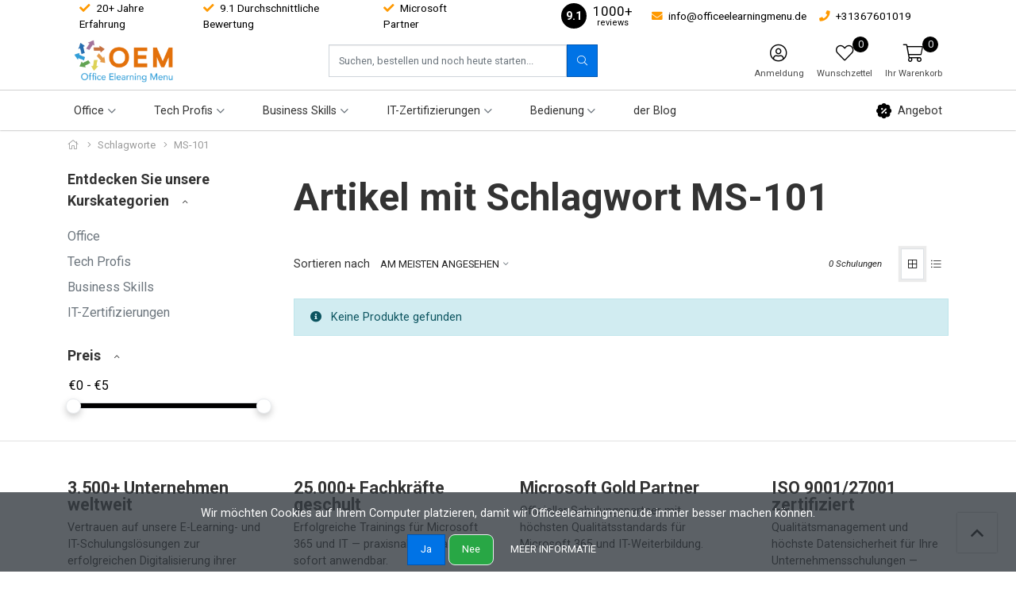

--- FILE ---
content_type: text/html;charset=utf-8
request_url: https://www.officeelearningmenu.de/tags/ms-101/
body_size: 13340
content:


    
    <!DOCTYPE html>
<html lang="de" class="">

<head>

    <meta charset="utf-8"/>
<!-- [START] 'blocks/head.rain' -->
<!--

  (c) 2008-2026 Lightspeed Netherlands B.V.
  http://www.lightspeedhq.com
  Generated: 25-01-2026 @ 14:53:50

-->
<link rel="canonical" href="https://www.officeelearningmenu.de/tags/ms-101/"/>
<link rel="alternate" href="https://www.officeelearningmenu.de/index.rss" type="application/rss+xml" title="Neue Produkte"/>
<link href="https://cdn.webshopapp.com/assets/cookielaw.css?2025-02-20" rel="stylesheet" type="text/css"/>
<meta name="robots" content="noodp,noydir"/>
<meta name="google-site-verification" content="3SXO3Z0A_rTFLcpG_3q94vyKtRaW-oVcvRVIbmNw07g"/>
<meta property="og:url" content="https://www.officeelearningmenu.de/tags/ms-101/?source=facebook"/>
<meta property="og:site_name" content="OEM Office Elearning Menu"/>
<meta property="og:title" content="MS-101"/>
<meta property="og:description" content="Wählen Sie aus über 1.000 IT-Trainings ✓ 200+ Marken für Ihre persönliche und geschäftliche Weiterbildung ✓ Die besten IT-Schulungen ✓ Microsoft Part"/>
<!--[if lt IE 9]>
<script src="https://cdn.webshopapp.com/assets/html5shiv.js?2025-02-20"></script>
<![endif]-->
<!-- [END] 'blocks/head.rain' -->

    <meta http-equiv="X-UA-Compatible" content="IE=edge">
    <meta name="viewport" content="width=device-width, initial-scale=1">
    <title>MS-101 - OEM Office Elearning Menu</title>
    <meta name="description" content="Wählen Sie aus über 1.000 IT-Trainings ✓ 200+ Marken für Ihre persönliche und geschäftliche Weiterbildung ✓ Die besten IT-Schulungen ✓ Microsoft Part"/>
    <meta name="keywords" content="MS-101, IT-Schulung, E-Learning, Microsoft Office Training, Online Kurse, IT-Weiterbildung, LMS SCORM, Microsoft Partner, Excel Kurs, Word Schulung, PowerPoint Training, Teams E-Learning, Office 365 Schulung, IT-Zertifizierung"/>
    <meta name="apple-mobile-web-app-capable" content="yes">
    <meta name="apple-mobile-web-app-status-bar-style" content="black">
    <link rel="icon" type="image/x-icon" href="https://cdn.webshopapp.com/shops/239195/themes/180544/v/1542731/assets/favicon.png?20221025141804">

        <link rel="preload" as="font" type="font/woff2" crossorigin href="https://cdn.webshopapp.com/shops/239195/themes/180544/assets/fa-light-300.woff2?20251211143600"/>
    <link rel="preload" as="font" type="font/woff2" crossorigin href="https://cdn.webshopapp.com/shops/239195/themes/180544/assets/fa-regular-400.woff2?20251211143600"/>
    <link rel="preload" as="font" type="font/woff2" crossorigin href="https://cdn.webshopapp.com/shops/239195/themes/180544/assets/fa-solid-900.woff2?20251211143600"/>
    <link rel="preload" as="font" type="font/woff2" crossorigin href="https://cdn.webshopapp.com/shops/239195/themes/180544/assets/fa-brands-400.woff2?20251211143600"/>

    <style>

        @font-face {
            font-family: 'Font Awesome 5 Pro';
            font-style: normal;
            font-weight: 300;
            font-display: swap;
            src: url('https://cdn.webshopapp.com/shops/239195/themes/180544/assets/fa-light-300.woff2?20251211143600') format('woff2');
        }

        @font-face {
            font-family: 'Font Awesome 5 Pro';
            font-style: normal;
            font-weight: 400;
            font-display: swap;
            src: url('https://cdn.webshopapp.com/shops/239195/themes/180544/assets/fa-regular-400.woff2?20251211143600') format('woff2');
        }

        @font-face {
            font-family: 'Font Awesome 5 Pro';
            font-style: normal;
            font-weight: 900;
            font-display: swap;
            src: url('https://cdn.webshopapp.com/shops/239195/themes/180544/assets/fa-solid-900.woff2?20251211143600') format('woff2');
        }

        @font-face {
            font-family: 'Font Awesome 5 Brands';
            font-style: normal;
            font-weight: normal;
            font-display: swap;
            src: url('https://cdn.webshopapp.com/shops/239195/themes/180544/assets/fa-brands-400.woff2?20251211143600') format('woff2');
        }

        body {
                    margin-top: 0 !important;
                }
    </style>

    <link rel="preload" href="https://cdn.webshopapp.com/shops/239195/themes/180544/assets/css-preload.css?20251211143600" as="style">
    

        <link rel="stylesheet" href="https://cdn.webshopapp.com/assets/gui-responsive-2-0.css?2025-02-20" media="none" onload="if(media!='all')media='all'">
        <link rel="stylesheet" href="https://cdn.webshopapp.com/assets/gui-2-0.css?2025-02-20" media="none" onload="if(media!='all')media='all'">

    
    <link href="https://fonts.googleapis.com/css2?family=Roboto:ital,wght@0,300;0,400;0,700;1,300;1,400;1,700&family=Roboto:ital,wght@0,300;0,400;0,700;1,300;1,400;1,700&display=swap" rel="stylesheet">

    

    
            <link rel="stylesheet" href="https://cdn.webshopapp.com/shops/239195/themes/180544/assets/css-owl-carousel-min.css?20251211143600?v=1.46" media="none" onload="if(media!='all')media='all'">

            <link rel="stylesheet" href="https://cdn.webshopapp.com/shops/239195/themes/180544/assets/css-preload.css?20251211143600">
    <link rel="stylesheet" href="https://cdn.webshopapp.com/shops/239195/themes/180544/assets/css-style.css?20251211143600?v=1.46" >

        <link rel="stylesheet" href="https://cdn.webshopapp.com/shops/239195/themes/180544/assets/settings.css?20251211143600" media="none" onload="if(media!='all')media='all'">
    <link rel="stylesheet" href="https://cdn.webshopapp.com/shops/239195/themes/180544/assets/custom.css?20251211143600" media="none" onload="if(media!='all')media='all'">

<script type="application/ld+json">
{
    "@context": "http://schema.org/",
    "@type": "Organization",
    "url": "https://www.officeelearningmenu.de/",
    "sameAs": [
      "",
    	"https://www.linkedin.com/company/oem-office-elearning-menu/?viewAsMember=true",
    	""
    ],
    "name": "OEM Office Elearning Menu",
    "legalName": "OEM Office Elearning Menu",
    "description": "Wählen Sie aus über 1.000 IT-Trainings ✓ 200+ Marken für Ihre persönliche und geschäftliche Weiterbildung ✓ Die besten IT-Schulungen ✓ Microsoft Part",
    "logo": "https://cdn.webshopapp.com/shops/239195/themes/180544/assets/logo.svg?20251211143600",
    "image": "https://cdn.webshopapp.com/shops/239195/themes/180544/assets/banner-1.jpg?20251211143600",
    "contactPoint": {
     "@type": "ContactPoint",
     "contactType": "Customer service",
     "telephone": "+31367601019",
     "email": "info@officeelearningmenu.de"
    },
    "address": {
     "@type": "PostalAddress",
     "streetAddress": "",
     "postalCode": "",
     "addressCountry": "NL"
    }
}
</script>	  <script type="application/ld+json">
    {
    "@context": "http://schema.org/",
    "@type": "BreadcrumbList",
            "itemListElement": [
                                {
                  "@type": "ListItem",
                  "position": "0",
                  "item": {
                    "@id": "",
                    "name": "Schlagworte"
                  	}
                  }
                 , 
		                  {
                  "@type": "ListItem",
                  "position": "0",
                  "item": {
                    "@id": "",
                    "name": "MS-101"
                  	}
                  }
                 
		              ]}
  </script>
           <script src="https://cdn.webshopapp.com/shops/239195/themes/180544/assets/jquery-1-12-4-min.js?20251211143600?v=1.46"></script>
      <script  src="https://cdn.webshopapp.com/shops/239195/themes/180544/assets/jquery-ui-1-12-4-min.js?20251211143600?v=1.46"></script>
      <script src="https://cdn.webshopapp.com/assets/gui.js?2025-02-20?v=1.46"></script>
      <script src="https://cdn.webshopapp.com/assets/gui-responsive-2-0.js?2025-02-20?v=1.46"></script>
    


</head>
    <body class="template-collection layout-clean ">
    <div id="fb-root"></div>

    <!-- [START] 'blocks/body.rain' -->
<script>
(function () {
  var s = document.createElement('script');
  s.type = 'text/javascript';
  s.async = true;
  s.src = 'https://www.officeelearningmenu.de/services/stats/pageview.js';
  ( document.getElementsByTagName('head')[0] || document.getElementsByTagName('body')[0] ).appendChild(s);
})();
</script>
  <!-- sleak.chat sleakbot embed snippet -->
    <script id="sleakbot" src="https://cdn.sleak.chat/fetchsleakbot.js" chatbot-id="76b6a36e-3fea-4a2d-af1e-6f0dee3f51b4" ></script>
  <div class="wsa-cookielaw">
            Wir benutzen Cookies nur für interne Zwecke um den Webshop zu verbessern. Ist das in Ordnung?
      <a href="https://www.officeelearningmenu.de/cookielaw/optIn/" class="wsa-cookielaw-button wsa-cookielaw-button-green" rel="nofollow" title="Ja">Ja</a>
      <a href="https://www.officeelearningmenu.de/cookielaw/optOut/" class="wsa-cookielaw-button wsa-cookielaw-button-red" rel="nofollow" title="Nein">Nein</a>
      <a href="https://www.officeelearningmenu.de/service/privacy-policy/" class="wsa-cookielaw-link" rel="nofollow" title="Für weitere Informationen beachten Sie bitte unsere Datenschutzerklärung.">Für weitere Informationen beachten Sie bitte unsere Datenschutzerklärung. &raquo;</a>
      </div>
<!-- [END] 'blocks/body.rain' -->

    <div class="row  m-0">

        
        <div class="col-12 col-12 col-md-12 h-md-100 p-0">
            



<div class="navbar navbar-sticky-full flex-column p-0">

            <div class="topbar w-100 d-none d-lg-flex">

            <div class="container h-100">

                <div class="col-12 col-md-6">

                                            <ul class="topbar-usps d-flex flex-row">
                                                                                                <li class="mr-3"><i
                                            class="primary fas fa-check mr-1"></i> 20+ Jahre Erfahrung</li>
                                                                                                                                <li class="mr-3"><i
                                            class="primary fas fa-check mr-1"></i> 9.1 Durchschnittliche Bewertung</li>
                                                                                                                                <li class="mr-3"><i
                                            class="primary fas fa-check mr-1"></i> Microsoft Partner</li>
                                                                                    </ul>
                    
                </div>

                <div class="col-12 col-md-6 d-flex flex-row">

                                        <ul class="d-flex flex-row ml-auto my-auto mr-1 mr-lg-3">

                        
                <li class="mr-3 my-auto">
                    <a target="_blank" href="https://www.springest.de/oem-office-elearning-menu?autosuggest=landing_pages%23index#uebersicht"  class="rating-widget rating-unstyled d-flex my-auto">

                        <div class="rating-element align-items-center d-flex">
                            <span class="m-auto">9.1</span>
                        </div>
                        <div class="d-flex flex-column align-items-center my-auto mx-2">
                            <div class="rating-unstyled-amount">
                                1000+
                            </div>
                            <div class="rating-unstyled-reviews">
                                reviews
                            </div>
                        </div>

                        </a>            </li>

            
                            <li class="mr-3 my-auto">
                    <a href="/cdn-cgi/l/email-protection#94fdfaf2fbd4fbf2f2fdf7f1f1f8f1f5e6fafdfaf3f9f1fae1baf0f1">
                        <i class="primary fas fa-envelope mr-1"></i> <span class="d-none d-lg-inline"><span class="__cf_email__" data-cfemail="5d34333b321d323b3b343e383831383c2f3334333a30383328733938">[email&#160;protected]</span></span>
                    </a>
                </li>
                                        <li class="mr-3 my-auto">
                    <a href="tel:+31367601019">
                        <i class="primary fas fa-phone mr-1"></i> <span class="d-none d-lg-inline">+31367601019</span>
                    </a>
                </li>
                        </ul>
            

            
        </div>

        </div>
        </div>
    
    <div class="main-header container flex-row py-1 position-relative">

        <button class="navbar-toggle btn btn-secondary d-flex d-lg-none mr-2" data-toggle="collapse" data-target=".navbar-mobile">
            <i class="fal fa-bars"></i>
        </button>

        <a class="d-flex logo-link" href="https://www.officeelearningmenu.de/">
                            <img src="[data-uri]" data-src="https://cdn.webshopapp.com/shops/239195/themes/180544/assets/logo.png?20251211143459"
                     alt="OEM Office Elearning Menu" class="logo d-none d-lg-flex lazy">
                                    <img src="[data-uri]" data-src="https://cdn.webshopapp.com/shops/239195/themes/180544/v/1547697/assets/logo-mobile.png?20221028140643"
                         alt="OEM Office Elearning Menu" class="logo d-flex d-lg-none ml-2 lazy">
                                    </a>

                    <form action="https://www.officeelearningmenu.de/search/" method="get" id="formSearch" class="navbar-search d-none d-lg-flex ml-auto">
                <div class="input-group d-flex flex-row position-relative">
                    <input type="search" id="q" class="form-control search search-input d-flex my-0" name="q"
                           value="" placeholder="Suchen, bestellen und noch heute starten..." autocomplete="off">
                    <input type="hidden" id="sb" name="sb" value="">

                    <button class="btn btn-primary btn-search d-flex my-0" type="submit">
                        <i class="fal fa-search m-auto"></i>
                    </button>

                    <div id="search-autofill" class="search-autofill position-absolute dropdown-menu input-group">
                        <div class="products d-flex flex-column">
                        </div>
                        <div class="more text-center p-1">
                            <a class="btn btn-secondary w-auto" href="">Alle Ergebnisse anzeigen</a>
                        </div>
                    </div>
                </div>

            </form>
        
        
        <div class="d-flex flex-column ml-auto mr-0">

            <nav class="nav navbar-account">

                <ul class="d-flex flex-row justify-content-center">
                                                                <li class="d-none d-md-block">
                            <a class="nav-link d-flex flex-column text-center" href="#" data-toggle="modal"
                               data-target="#loginModal" >
                                <span class="nav-icon mt-1 px-3">
                                <i class="fal fa-user-circle font-size-4"></i>
                                </span>
                                <span class="font-size-0-7 mt-1 d-none d-lg-inline-block">Anmeldung</span>
                            </a>
                        </li>
                                                                <li class="d-none d-md-block">
                            <a class="nav-link d-flex flex-column text-center" href="#"
                               data-toggle="modal" data-target="#loginModal" >
                                <span class="nav-icon mt-1 px-3">
                                <i class="fal fa-heart font-size-4"></i>
                                                                <span id="navbarWishlistAmount" class="rounded-circle wishlist-amount bg-primary">
                                    0
                                </span>
                                </span>
                                <span class="font-size-0-7 mt-1 d-none d-lg-inline-block">Wunschzettel</span>
                            </a>
                        </li>
                                                                <li class="dropdown">
                            <a class="nav-link nav-cart d-flex flex-column text-center" href="#" role="button" data-toggle="dropdown" aria-haspopup="true" aria-expanded="false">

                                <span class="nav-icon mt-1 px-1 px-sm-3">
                                <i class="fal fa-shopping-cart font-size-4"></i>
                                                                <span id="navbarCartAmount" class="rounded-circle cart-amount bg-primary mr-n2 mr-sm-0">
                                    0
                                </span>
                                </span>
                                <span class="font-size-0-7 mt-1 d-none d-lg-inline-block">Ihr Warenkorb</span>
                            </a>

                            <div id="navbarCart" class="dropdown-cart dropdown-menu p-0 navbar-submenu">
                                
<ul>

            <li class="nav-item border-bottom p-2">Ihr Warenkorb ist leer</li>
    </ul>

    <div class="d-flex flex-row border-bottom border-top">
                                    <div class="alert alert-info p-2 m-2 w-100">
                    <i class="fas fa-box mr-2"></i> Kostenlose Lieferung ab Betrag <span
                            class="font-weight-bold">€50,00</span>
                </div>
                        </div>

<div class="d-flex flex-row border-bottom p-2">
    Gesamt exkl. MwSt. €0,00
</div>

<div class="btn-group d-flex p-2 align-items-stretch" role="group" aria-label="Cart Actions">
    <a href="https://www.officeelearningmenu.de/cart/" class="btn btn-primary mr-2"><i class="fal fa-shopping-cart"></i></a>
    <a href="https://www.officeelearningmenu.de/checkout/" class="btn btn-primary flex-grow-1">Kasse</a>
</div>                            </div>
                        </li>
                    
                                    </ul>

            </nav>

        </div>
    </div>

    <div class="navbar-secondary border-top w-100 d-none d-lg-block">

        <div class="navbar-secondary-container container d-flex flex-column h-100">

            <nav class="navbar-nav navbar-horizontal navbar-horizontal-thin d-flex flex-grow-1 flex-row">

                                
                
                    <ul class="font-weight-semibold d-flex flex-row justify-content-center">

                                                    <li class="nav-item dropdown">
                                <a href="https://www.officeelearningmenu.de/office/" class="nav-link dropdown-toggle" role="button" data-hover="dropdown"
                                   aria-haspopup="true" aria-expanded="false">
                                    Office
                                </a>
                                                                        
                                            <ul class="navbar-submenu navbar-submenu-1">
                                                            <li class="nav-item navbar-has-submenu">
                                    <a class="nav-link" href="https://www.officeelearningmenu.de/office/office-totalpaket/">Office Totalpaket</a>

                                                                            
                                            <ul class="navbar-submenu navbar-submenu-2">
                                                            <li class="nav-item ">
                                    <a class="nav-link" href="https://www.officeelearningmenu.de/office/office-totalpaket/office-365/">Office 365</a>

                                                                            
                                    
                                </li>
                                                            <li class="nav-item ">
                                    <a class="nav-link" href="https://www.officeelearningmenu.de/office/office-totalpaket/office-2019/">Office 2019</a>

                                                                            
                                    
                                </li>
                                                    </ul>
                                    
                                </li>
                                                            <li class="nav-item ">
                                    <a class="nav-link" href="https://www.officeelearningmenu.de/office/microsoft-office-365/">Microsoft Office 365</a>

                                                                            
                                    
                                </li>
                                                            <li class="nav-item ">
                                    <a class="nav-link" href="https://www.officeelearningmenu.de/office/scorm-e-learning-microsoft-365/">SCORM E-Learning Microsoft 365</a>

                                                                            
                                    
                                </li>
                                                            <li class="nav-item navbar-has-submenu">
                                    <a class="nav-link" href="https://www.officeelearningmenu.de/office/microsoft-excel/">Microsoft Excel</a>

                                                                            
                                            <ul class="navbar-submenu navbar-submenu-2">
                                                            <li class="nav-item ">
                                    <a class="nav-link" href="https://www.officeelearningmenu.de/office/microsoft-excel/excel-365/">Excel 365</a>

                                                                            
                                    
                                </li>
                                                            <li class="nav-item ">
                                    <a class="nav-link" href="https://www.officeelearningmenu.de/office/microsoft-excel/excel-2021/">Excel 2021</a>

                                                                            
                                    
                                </li>
                                                            <li class="nav-item ">
                                    <a class="nav-link" href="https://www.officeelearningmenu.de/office/microsoft-excel/excel-2019/">Excel 2019</a>

                                                                            
                                    
                                </li>
                                                    </ul>
                                    
                                </li>
                                                            <li class="nav-item navbar-has-submenu">
                                    <a class="nav-link" href="https://www.officeelearningmenu.de/office/microsoft-word/">Microsoft Word</a>

                                                                            
                                            <ul class="navbar-submenu navbar-submenu-2">
                                                            <li class="nav-item ">
                                    <a class="nav-link" href="https://www.officeelearningmenu.de/office/microsoft-word/word-365/">Word 365</a>

                                                                            
                                    
                                </li>
                                                            <li class="nav-item ">
                                    <a class="nav-link" href="https://www.officeelearningmenu.de/office/microsoft-word/word-2019/">Word 2019</a>

                                                                            
                                    
                                </li>
                                                    </ul>
                                    
                                </li>
                                                            <li class="nav-item navbar-has-submenu">
                                    <a class="nav-link" href="https://www.officeelearningmenu.de/office/microsoft-powerpoint/">Microsoft PowerPoint</a>

                                                                            
                                            <ul class="navbar-submenu navbar-submenu-2">
                                                            <li class="nav-item ">
                                    <a class="nav-link" href="https://www.officeelearningmenu.de/office/microsoft-powerpoint/powerpoint-365/">PowerPoint 365</a>

                                                                            
                                    
                                </li>
                                                            <li class="nav-item ">
                                    <a class="nav-link" href="https://www.officeelearningmenu.de/office/microsoft-powerpoint/powerpoint-2019/">PowerPoint 2019</a>

                                                                            
                                    
                                </li>
                                                    </ul>
                                    
                                </li>
                                                            <li class="nav-item navbar-has-submenu">
                                    <a class="nav-link" href="https://www.officeelearningmenu.de/office/microsoft-outlook/">Microsoft Outlook</a>

                                                                            
                                            <ul class="navbar-submenu navbar-submenu-2">
                                                            <li class="nav-item ">
                                    <a class="nav-link" href="https://www.officeelearningmenu.de/office/microsoft-outlook/outlook-365/">Outlook 365</a>

                                                                            
                                    
                                </li>
                                                            <li class="nav-item ">
                                    <a class="nav-link" href="https://www.officeelearningmenu.de/office/microsoft-outlook/outlook-2019/">Outlook 2019</a>

                                                                            
                                    
                                </li>
                                                    </ul>
                                    
                                </li>
                                                            <li class="nav-item ">
                                    <a class="nav-link" href="https://www.officeelearningmenu.de/office/microsoft-teams/">Microsoft Teams</a>

                                                                            
                                    
                                </li>
                                                            <li class="nav-item ">
                                    <a class="nav-link" href="https://www.officeelearningmenu.de/office/preisliste/">Preisliste</a>

                                                                            
                                    
                                </li>
                                                    </ul>
                                    
                            </li>
                                                    <li class="nav-item dropdown">
                                <a href="https://www.officeelearningmenu.de/tech-profis/" class="nav-link dropdown-toggle" role="button" data-hover="dropdown"
                                   aria-haspopup="true" aria-expanded="false">
                                    Tech Profis
                                </a>
                                                                        
                                            <ul class="navbar-submenu navbar-submenu-1">
                                                            <li class="nav-item ">
                                    <a class="nav-link" href="https://www.officeelearningmenu.de/tech-profis/software-testing-quality-assurance/">Software Testing & Quality Assurance</a>

                                                                            
                                    
                                </li>
                                                            <li class="nav-item ">
                                    <a class="nav-link" href="https://www.officeelearningmenu.de/tech-profis/microsoft/">Microsoft</a>

                                                                            
                                    
                                </li>
                                                    </ul>
                                    
                            </li>
                                                    <li class="nav-item dropdown">
                                <a href="https://www.officeelearningmenu.de/business-skills/" class="nav-link dropdown-toggle" role="button" data-hover="dropdown"
                                   aria-haspopup="true" aria-expanded="false">
                                    Business Skills
                                </a>
                                                                        
                                            <ul class="navbar-submenu navbar-submenu-1">
                                                            <li class="nav-item ">
                                    <a class="nav-link" href="https://www.officeelearningmenu.de/business-skills/it-service-management/">IT Service Management</a>

                                                                            
                                    
                                </li>
                                                    </ul>
                                    
                            </li>
                                                    <li class="nav-item dropdown">
                                <a href="https://www.officeelearningmenu.de/it-zertifizierungen/" class="nav-link dropdown-toggle" role="button" data-hover="dropdown"
                                   aria-haspopup="true" aria-expanded="false">
                                    IT-Zertifizierungen
                                </a>
                                                                        
                                            <ul class="navbar-submenu navbar-submenu-1">
                                                            <li class="nav-item ">
                                    <a class="nav-link" href="https://www.officeelearningmenu.de/it-zertifizierungen/probepruefung/">Probeprüfung</a>

                                                                            
                                    
                                </li>
                                                            <li class="nav-item ">
                                    <a class="nav-link" href="https://www.officeelearningmenu.de/it-zertifizierungen/zertifizierungspruefung/">Zertifizierungsprüfung</a>

                                                                            
                                    
                                </li>
                                                    </ul>
                                    
                            </li>
                                            </ul>
                                <ul class="font-weight-semibold d-flex flex-row justify-content-center">
                    
                                            <li class="nav-item dropdown">
                            <a href="https://www.officeelearningmenu.de/service/" class="nav-link dropdown-toggle" role="button" data-hover="dropdown" aria-haspopup="true" aria-expanded="false">
                                Bedienung
                            </a>
                            <ul class="navbar-submenu navbar-submenu-2 desktop-service">
                                                                    <li class="nav-item">
                                        <a class="nav-link d-flex" href="https://www.officeelearningmenu.de/service/uber-uns/" title="Uber Uns">
                                            Uber Uns
                                        </a>
                                    </li>
                                                                    <li class="nav-item">
                                        <a class="nav-link d-flex" href="https://www.officeelearningmenu.de/service/" title="Kontakt">
                                            Kontakt
                                        </a>
                                    </li>
                                                                    <li class="nav-item">
                                        <a class="nav-link d-flex" href="https://www.officeelearningmenu.de/service/anmeldung-e-learning/" title="Anmeldung E-learning">
                                            Anmeldung E-learning
                                        </a>
                                    </li>
                                                                    <li class="nav-item">
                                        <a class="nav-link d-flex" href="https://www.officeelearningmenu.de/service/lernportal/" title="Lernportal">
                                            Lernportal
                                        </a>
                                    </li>
                                                                    <li class="nav-item">
                                        <a class="nav-link d-flex" href="https://www.officeelearningmenu.de/service/microsoft-partner/" title="Microsoft Partner">
                                            Microsoft Partner
                                        </a>
                                    </li>
                                                                    <li class="nav-item">
                                        <a class="nav-link d-flex" href="https://www.officeelearningmenu.de/service/kunden-referenzen/" title="Kunden / Referenzen">
                                            Kunden / Referenzen
                                        </a>
                                    </li>
                                                                    <li class="nav-item">
                                        <a class="nav-link d-flex" href="https://www.officeelearningmenu.de/service/welche-microsoft-office-version-habe-ich/" title="Welche Office-Version verwende ich?">
                                            Welche Office-Version verwende ich?
                                        </a>
                                    </li>
                                                                    <li class="nav-item">
                                        <a class="nav-link d-flex" href="https://www.officeelearningmenu.de/service/general-terms-conditions/" title="Allgemeine Geschäftsbedingungen">
                                            Allgemeine Geschäftsbedingungen
                                        </a>
                                    </li>
                                                                    <li class="nav-item">
                                        <a class="nav-link d-flex" href="https://www.officeelearningmenu.de/service/about/" title="Impressum">
                                            Impressum
                                        </a>
                                    </li>
                                                                    <li class="nav-item">
                                        <a class="nav-link d-flex" href="https://www.officeelearningmenu.de/service/disclaimer/" title="Widerrufsbelehrung">
                                            Widerrufsbelehrung
                                        </a>
                                    </li>
                                                                    <li class="nav-item">
                                        <a class="nav-link d-flex" href="https://www.officeelearningmenu.de/service/privacy-policy/" title="Datenschutzerklärung">
                                            Datenschutzerklärung
                                        </a>
                                    </li>
                                                                    <li class="nav-item">
                                        <a class="nav-link d-flex" href="https://www.officeelearningmenu.de/service/payment-methods/" title="Zahlungsarten">
                                            Zahlungsarten
                                        </a>
                                    </li>
                                                                    <li class="nav-item">
                                        <a class="nav-link d-flex" href="https://www.officeelearningmenu.de/sitemap/" title="Sitemap">
                                            Sitemap
                                        </a>
                                    </li>
                                                                    <li class="nav-item">
                                        <a class="nav-link d-flex" href="https://www.officeelearningmenu.de/service/ict-trainingen/" title="ICT trainingen">
                                            ICT trainingen
                                        </a>
                                    </li>
                                                                    <li class="nav-item">
                                        <a class="nav-link d-flex" href="https://www.officeelearningmenu.de/service/graham-hulsebos-verkaufstraining/" title="Verkaufstraining - Sales training">
                                            Verkaufstraining - Sales training
                                        </a>
                                    </li>
                                                                    <li class="nav-item">
                                        <a class="nav-link d-flex" href="https://www.officeelearningmenu.de/service/partner-website-niederlande/" title="OEM-Kurse Die Niederlande">
                                            OEM-Kurse Die Niederlande
                                        </a>
                                    </li>
                                                                    <li class="nav-item">
                                        <a class="nav-link d-flex" href="https://www.officeelearningmenu.de/service/partner-website-oem-office-elearning-menu-kurse-ni/" title="OEM-Kurse Die Niederlande UK">
                                            OEM-Kurse Die Niederlande UK
                                        </a>
                                    </li>
                                                            </ul>
                        </li>
                    
                    
                                                                        <li class="nav-item">
                                <a href="https://www.officeelearningmenu.de/blogs/der-blog/" class="nav-link" title="der Blog">
                                    der Blog
                                </a>
                            </li>
                                                            </ul>

                                    <ul class="font-weight-semibold d-flex flex-row justify-content-center ml-auto">
                        <li class="nav-item">
                            <a href="https://www.officeelearningmenu.de/sale/" class="nav-link">
                                <i class="fas fa-badge-percent my-auto mr-2 font-size-2 primary"></i> Angebot
                            </a>
                        </li>
                    </ul>
                
            </nav>

        </div>

    </div>

    <div class="navbar-mobile navbar-mobile-light collapse shadow">

        <div class="d-flex flex-row">
            <button class="navbar-toggle btn btn-secondary d-flex mb-auto mt-2 ml-2 mr-auto" data-toggle="collapse" data-target=".navbar-mobile">
                <i class="fal fa-times"></i>
            </button>

                            <a class="nav-link text-center d-flex flex-column p-3" href="#" data-toggle="modal"
                   data-target="#loginModal" >
                    <i class="fal fa-user-circle font-size-4"></i>
                    <span class="font-size-0-8 mt-1 text-muted">Anmeldung</span>
                </a>
                                        <a class="nav-link text-center d-flex flex-column p-3" href="#"
                   data-toggle="modal"
                   data-target="#loginModal" >
                    <i class="fal fa-heart font-size-4"></i>
                    <span class="font-size-0-8 mt-1 text-muted">Wunschzettel</span>
                </a>
                    </div>

        <div class="p-2">
            <form action="https://www.officeelearningmenu.de/search/" method="get" id="formSearchMobile" class="d-flex flex-row">
                <input type="hidden" id="sb" name="sb" value="">
                <input class="form-control form-control-btn flex-grow-1 my-0" name="q" value=""
                       placeholder="Suchen, bestellen und noch heute starten..." autocomplete="off">
                <button type="submit" class="btn btn-primary d-flex"><i class="fal fa-search"></i></button>
            </form>
        </div>

        <nav class="navbar-nav d-flex flex-column">

                            <ul class="font-weight-semibold d-flex flex-column">
                    <li class="nav-item">
                        <a href="https://www.officeelearningmenu.de/sale/" class="nav-link font-weight-bold">
                            <i class="fas fa-badge-percent my-auto mr-2 font-size-2 primary"></i> Angebot
                        </a>
                    </li>
                </ul>
            
            <ul class="font-weight-semibold d-flex flex-column mobile-submenu">

                
                    
                        <li class="nav-item mobile-has-submenu">
                            <a class="nav-link" href="https://www.officeelearningmenu.de/office/">Office
                                 <span class="btn-link btn-toggle" data-toggle="collapse" data-target=".mobile-submenu-5622767"><i
                                            class="fal fa-angle-down fa-2x my-auto text-muted"></i></span>                            </a>

                                                            <ul class="mobile-submenu mobile-submenu mobile-submenu-5622767 collapse">
                                                                            <li class="nav-item">
                                            <a class="nav-link" href="https://www.officeelearningmenu.de/office/office-totalpaket/">Office Totalpaket
                                                 <span class="btn-link btn-toggle" data-toggle="collapse" data-target=".mobile-submenu-5990933"><i
                                                            class="fal fa-angle-down fa-2x my-auto text-muted"></i></span>                                            </a>
                                                                                            <ul class="mobile-submenu mobile-submenu mobile-submenu-5990933 collapse">
                                                                                                            <li class="nav-item">
                                                            <a class="nav-link" href="https://www.officeelearningmenu.de/office/office-totalpaket/office-365/">Office 365
                                                                                                                            </a>
                                                                                                                    </li>
                                                                                                            <li class="nav-item">
                                                            <a class="nav-link" href="https://www.officeelearningmenu.de/office/office-totalpaket/office-2019/">Office 2019
                                                                                                                            </a>
                                                                                                                    </li>
                                                                                                    </ul>
                                                                                    </li>
                                                                            <li class="nav-item">
                                            <a class="nav-link" href="https://www.officeelearningmenu.de/office/microsoft-office-365/">Microsoft Office 365
                                                                                            </a>
                                                                                    </li>
                                                                            <li class="nav-item">
                                            <a class="nav-link" href="https://www.officeelearningmenu.de/office/scorm-e-learning-microsoft-365/">SCORM E-Learning Microsoft 365
                                                                                            </a>
                                                                                    </li>
                                                                            <li class="nav-item">
                                            <a class="nav-link" href="https://www.officeelearningmenu.de/office/microsoft-excel/">Microsoft Excel
                                                 <span class="btn-link btn-toggle" data-toggle="collapse" data-target=".mobile-submenu-5622791"><i
                                                            class="fal fa-angle-down fa-2x my-auto text-muted"></i></span>                                            </a>
                                                                                            <ul class="mobile-submenu mobile-submenu mobile-submenu-5622791 collapse">
                                                                                                            <li class="nav-item">
                                                            <a class="nav-link" href="https://www.officeelearningmenu.de/office/microsoft-excel/excel-365/">Excel 365
                                                                                                                            </a>
                                                                                                                    </li>
                                                                                                            <li class="nav-item">
                                                            <a class="nav-link" href="https://www.officeelearningmenu.de/office/microsoft-excel/excel-2021/">Excel 2021
                                                                                                                            </a>
                                                                                                                    </li>
                                                                                                            <li class="nav-item">
                                                            <a class="nav-link" href="https://www.officeelearningmenu.de/office/microsoft-excel/excel-2019/">Excel 2019
                                                                                                                            </a>
                                                                                                                    </li>
                                                                                                    </ul>
                                                                                    </li>
                                                                            <li class="nav-item">
                                            <a class="nav-link" href="https://www.officeelearningmenu.de/office/microsoft-word/">Microsoft Word
                                                 <span class="btn-link btn-toggle" data-toggle="collapse" data-target=".mobile-submenu-5622797"><i
                                                            class="fal fa-angle-down fa-2x my-auto text-muted"></i></span>                                            </a>
                                                                                            <ul class="mobile-submenu mobile-submenu mobile-submenu-5622797 collapse">
                                                                                                            <li class="nav-item">
                                                            <a class="nav-link" href="https://www.officeelearningmenu.de/office/microsoft-word/word-365/">Word 365
                                                                                                                            </a>
                                                                                                                    </li>
                                                                                                            <li class="nav-item">
                                                            <a class="nav-link" href="https://www.officeelearningmenu.de/office/microsoft-word/word-2019/">Word 2019
                                                                                                                            </a>
                                                                                                                    </li>
                                                                                                    </ul>
                                                                                    </li>
                                                                            <li class="nav-item">
                                            <a class="nav-link" href="https://www.officeelearningmenu.de/office/microsoft-powerpoint/">Microsoft PowerPoint
                                                 <span class="btn-link btn-toggle" data-toggle="collapse" data-target=".mobile-submenu-5622803"><i
                                                            class="fal fa-angle-down fa-2x my-auto text-muted"></i></span>                                            </a>
                                                                                            <ul class="mobile-submenu mobile-submenu mobile-submenu-5622803 collapse">
                                                                                                            <li class="nav-item">
                                                            <a class="nav-link" href="https://www.officeelearningmenu.de/office/microsoft-powerpoint/powerpoint-365/">PowerPoint 365
                                                                                                                            </a>
                                                                                                                    </li>
                                                                                                            <li class="nav-item">
                                                            <a class="nav-link" href="https://www.officeelearningmenu.de/office/microsoft-powerpoint/powerpoint-2019/">PowerPoint 2019
                                                                                                                            </a>
                                                                                                                    </li>
                                                                                                    </ul>
                                                                                    </li>
                                                                            <li class="nav-item">
                                            <a class="nav-link" href="https://www.officeelearningmenu.de/office/microsoft-outlook/">Microsoft Outlook
                                                 <span class="btn-link btn-toggle" data-toggle="collapse" data-target=".mobile-submenu-5622800"><i
                                                            class="fal fa-angle-down fa-2x my-auto text-muted"></i></span>                                            </a>
                                                                                            <ul class="mobile-submenu mobile-submenu mobile-submenu-5622800 collapse">
                                                                                                            <li class="nav-item">
                                                            <a class="nav-link" href="https://www.officeelearningmenu.de/office/microsoft-outlook/outlook-365/">Outlook 365
                                                                                                                            </a>
                                                                                                                    </li>
                                                                                                            <li class="nav-item">
                                                            <a class="nav-link" href="https://www.officeelearningmenu.de/office/microsoft-outlook/outlook-2019/">Outlook 2019
                                                                                                                            </a>
                                                                                                                    </li>
                                                                                                    </ul>
                                                                                    </li>
                                                                            <li class="nav-item">
                                            <a class="nav-link" href="https://www.officeelearningmenu.de/office/microsoft-teams/">Microsoft Teams
                                                                                            </a>
                                                                                    </li>
                                                                            <li class="nav-item">
                                            <a class="nav-link" href="https://www.officeelearningmenu.de/office/preisliste/">Preisliste
                                                                                            </a>
                                                                                    </li>
                                                                    </ul>
                                                    </li>
                    
                        <li class="nav-item mobile-has-submenu">
                            <a class="nav-link" href="https://www.officeelearningmenu.de/tech-profis/">Tech Profis
                                 <span class="btn-link btn-toggle" data-toggle="collapse" data-target=".mobile-submenu-5622770"><i
                                            class="fal fa-angle-down fa-2x my-auto text-muted"></i></span>                            </a>

                                                            <ul class="mobile-submenu mobile-submenu mobile-submenu-5622770 collapse">
                                                                            <li class="nav-item">
                                            <a class="nav-link" href="https://www.officeelearningmenu.de/tech-profis/software-testing-quality-assurance/">Software Testing & Quality Assurance
                                                                                            </a>
                                                                                    </li>
                                                                            <li class="nav-item">
                                            <a class="nav-link" href="https://www.officeelearningmenu.de/tech-profis/microsoft/">Microsoft
                                                                                            </a>
                                                                                    </li>
                                                                    </ul>
                                                    </li>
                    
                        <li class="nav-item mobile-has-submenu">
                            <a class="nav-link" href="https://www.officeelearningmenu.de/business-skills/">Business Skills
                                 <span class="btn-link btn-toggle" data-toggle="collapse" data-target=".mobile-submenu-12842737"><i
                                            class="fal fa-angle-down fa-2x my-auto text-muted"></i></span>                            </a>

                                                            <ul class="mobile-submenu mobile-submenu mobile-submenu-12842737 collapse">
                                                                            <li class="nav-item">
                                            <a class="nav-link" href="https://www.officeelearningmenu.de/business-skills/it-service-management/">IT Service Management
                                                                                            </a>
                                                                                    </li>
                                                                    </ul>
                                                    </li>
                    
                        <li class="nav-item mobile-has-submenu">
                            <a class="nav-link" href="https://www.officeelearningmenu.de/it-zertifizierungen/">IT-Zertifizierungen
                                 <span class="btn-link btn-toggle" data-toggle="collapse" data-target=".mobile-submenu-12852793"><i
                                            class="fal fa-angle-down fa-2x my-auto text-muted"></i></span>                            </a>

                                                            <ul class="mobile-submenu mobile-submenu mobile-submenu-12852793 collapse">
                                                                            <li class="nav-item">
                                            <a class="nav-link" href="https://www.officeelearningmenu.de/it-zertifizierungen/probepruefung/">Probeprüfung
                                                                                            </a>
                                                                                    </li>
                                                                            <li class="nav-item">
                                            <a class="nav-link" href="https://www.officeelearningmenu.de/it-zertifizierungen/zertifizierungspruefung/">Zertifizierungsprüfung
                                                                                            </a>
                                                                                    </li>
                                                                    </ul>
                                                    </li>
                    
                            </ul>

            
            <ul class="font-weight-semibold d-flex flex-column mobile-submenu">

                
                                    <li class="nav-item">
                        <a href="https://www.officeelearningmenu.de/service/" class="nav-link">
                            Service
                            <span class="btn-link btn-toggle" data-toggle="collapse" data-target=".mobile-service"><i class="fal fa-angle-down fa-2x my-auto text-muted"></i></span>
                        </a>
                        <ul class="mobile-submenu mobile-submenu mobile-service collapse">
                                                            <li class="nav-item">
                                    <a href="https://www.officeelearningmenu.de/service/uber-uns/" title="Uber Uns"  class="nav-link">
                                        Uber Uns
                                    </a>
                                </li>
                                                            <li class="nav-item">
                                    <a href="https://www.officeelearningmenu.de/service/" title="Kontakt"  class="nav-link">
                                        Kontakt
                                    </a>
                                </li>
                                                            <li class="nav-item">
                                    <a href="https://www.officeelearningmenu.de/service/anmeldung-e-learning/" title="Anmeldung E-learning"  class="nav-link">
                                        Anmeldung E-learning
                                    </a>
                                </li>
                                                            <li class="nav-item">
                                    <a href="https://www.officeelearningmenu.de/service/lernportal/" title="Lernportal"  class="nav-link">
                                        Lernportal
                                    </a>
                                </li>
                                                            <li class="nav-item">
                                    <a href="https://www.officeelearningmenu.de/service/microsoft-partner/" title="Microsoft Partner"  class="nav-link">
                                        Microsoft Partner
                                    </a>
                                </li>
                                                            <li class="nav-item">
                                    <a href="https://www.officeelearningmenu.de/service/kunden-referenzen/" title="Kunden / Referenzen"  class="nav-link">
                                        Kunden / Referenzen
                                    </a>
                                </li>
                                                            <li class="nav-item">
                                    <a href="https://www.officeelearningmenu.de/service/welche-microsoft-office-version-habe-ich/" title="Welche Office-Version verwende ich?"  class="nav-link">
                                        Welche Office-Version verwende ich?
                                    </a>
                                </li>
                                                            <li class="nav-item">
                                    <a href="https://www.officeelearningmenu.de/service/general-terms-conditions/" title="Allgemeine Geschäftsbedingungen"  class="nav-link">
                                        Allgemeine Geschäftsbedingungen
                                    </a>
                                </li>
                                                            <li class="nav-item">
                                    <a href="https://www.officeelearningmenu.de/service/about/" title="Impressum"  class="nav-link">
                                        Impressum
                                    </a>
                                </li>
                                                            <li class="nav-item">
                                    <a href="https://www.officeelearningmenu.de/service/disclaimer/" title="Widerrufsbelehrung"  class="nav-link">
                                        Widerrufsbelehrung
                                    </a>
                                </li>
                                                            <li class="nav-item">
                                    <a href="https://www.officeelearningmenu.de/service/privacy-policy/" title="Datenschutzerklärung"  class="nav-link">
                                        Datenschutzerklärung
                                    </a>
                                </li>
                                                            <li class="nav-item">
                                    <a href="https://www.officeelearningmenu.de/service/payment-methods/" title="Zahlungsarten"  class="nav-link">
                                        Zahlungsarten
                                    </a>
                                </li>
                                                            <li class="nav-item">
                                    <a href="https://www.officeelearningmenu.de/sitemap/" title="Sitemap"  class="nav-link">
                                        Sitemap
                                    </a>
                                </li>
                                                            <li class="nav-item">
                                    <a href="https://www.officeelearningmenu.de/service/ict-trainingen/" title="ICT trainingen"  class="nav-link">
                                        ICT trainingen
                                    </a>
                                </li>
                                                            <li class="nav-item">
                                    <a href="https://www.officeelearningmenu.de/service/graham-hulsebos-verkaufstraining/" title="Verkaufstraining - Sales training"  class="nav-link">
                                        Verkaufstraining - Sales training
                                    </a>
                                </li>
                                                            <li class="nav-item">
                                    <a href="https://www.officeelearningmenu.de/service/partner-website-niederlande/" title="OEM-Kurse Die Niederlande"  class="nav-link">
                                        OEM-Kurse Die Niederlande
                                    </a>
                                </li>
                                                            <li class="nav-item">
                                    <a href="https://www.officeelearningmenu.de/service/partner-website-oem-office-elearning-menu-kurse-ni/" title="OEM-Kurse Die Niederlande UK"  class="nav-link">
                                        OEM-Kurse Die Niederlande UK
                                    </a>
                                </li>
                                                    </ul>
                    </li>
                
                
                                                            <li class="nav-item">
                            <a href="https://www.officeelearningmenu.de/blogs/der-blog/" class="nav-link" title="der Blog">
                                der Blog
                            </a>
                        </li>
                                                </ul>

        </nav>
    </div>

    <div class="navbar-mobile-background" data-toggle="collapse" data-target=".navbar-mobile"></div>
    </div>



        </div>

        <main id="main"
              class="main col-12  p-0">

                        
                        
                
                

                      		            		  
                            

    
    
    
                
                                
            <div class="container">
            <nav aria-label="breadcrumb" class="breadcrumb-container py-2">
                <ol class="d-inline-block mb-0">
                    <li><a href="https://www.officeelearningmenu.de/"><i class="fal fa-home"></i></a></li>

                                                                        <li><a href="https://www.officeelearningmenu.de/tags/">Schlagworte</a></li>
                                                                                                <li aria-current="page"><span>MS-101</span></li>
                                                            </ol>
            </nav>
        </div>
    
    

<div class="container">

    <form class="ajaxfilter" action="https://www.officeelearningmenu.de/tags/ms-101/" method="get" id="filter_form">

        <input type="hidden" name="mode" value="" id="filter_form_mode"/>
        <input type="hidden" name="sort" value="popular" id="filter_form_sort"/>
        <input type="hidden" name="max" value="5" id="filter_form_max"/>
        <input type="hidden" name="min" value="0" id="filter_form_min"/>
        <input type="hidden" name="filtering" value="1" id="filter_form_filtering"/>

        <div class="row">

            
                                    <div class="d-lg-none col-12">
                        <button class="btn btn-secondary mr-3 w-100" type="button" data-toggle="collapse" data-target="#filterContainer" aria-expanded="false" aria-controls="filterContainer">
                            Filter <i class="fal fa-angle-down mr-2"></i>
                        </button>
                    </div>
                
                <div id="filterContainer"
                     class="col-12 col-md-3 collapse-md-down  filters-container-side my-3 ajaxfilter sidefilter">
                                                                                
                                            <div class="widget mb-0 pb-3">
                            <h5 class="my-0 pb-1">Entdecken Sie unsere Kurskategorien <a href="#filterCategories"
                                                                            class="btn btn-toggle d-inline-block"
                                                                            data-toggle="collapse" role="button"
                                                                            aria-expanded="true"><i
                                            class="fal fa-angle-up text-muted"></i></a></h5>
                            <nav>
                                <ul id="filterCategories" class="list-unstyled collapse show">
                                                                                                                        <li class="my-2 ">
                                                <a  href="https://www.officeelearningmenu.de/office/">Office
                                                                                                    </a>

                                                                                            </li>
                                                                                                                                                                <li class="my-2 ">
                                                <a  href="https://www.officeelearningmenu.de/tech-profis/">Tech Profis
                                                                                                    </a>

                                                                                            </li>
                                                                                                                                                                <li class="my-2 ">
                                                <a  href="https://www.officeelearningmenu.de/business-skills/">Business Skills
                                                                                                    </a>

                                                                                            </li>
                                                                                                                                                                <li class="my-2 ">
                                                <a  href="https://www.officeelearningmenu.de/it-zertifizierungen/">IT-Zertifizierungen
                                                                                                    </a>

                                                                                            </li>
                                                                                                            </ul>
                            </nav>
                        </div>
                    
                                            <div class="widget mb-0 pb-3">
                            <h5 class="my-0 pb-1">Preis <a href="#filterPrice" class="btn btn-toggle d-inline-block"
                                                                       data-toggle="collapse" role="button"
                                                                       aria-expanded="true"><i
                                            class="fal fa-angle-up text-muted"></i></a></h5>
                            <div id="filterPrice" class="list-unstyled collapse show">

                                <input type="text" id="priceSliderAmount" class="color-grey2 border-0 ui-slider-amount" readonly
                                       value="€0 - €5">

                                <div id="priceSlider" class="my-2" data-price_min="0"
                                     data-price_max="5" data-min="0"
                                     data-max="5"></div>

                            </div>
                        </div>
                    
                                    </div>
            
            <div class="col-12 col-md overview-container">
                                    <div class="text-left content-container pt-4">
                        <h1
                                class="category-title">Artikel mit Schlagwort MS-101</h1>                                                                    </div>
                
                                        <div class="filters-container-top my-2 flex-column d-flex">
        <div class="row justify-content-start align-items-start flex-wrap">

            
            
            
                    </div>

            </div>

                
                                    <div class="tools-container d-flex my-3 py-2 justify-content-between align-items-center">

                        

                                                    <span class="text-muted">Sortieren nach</span>
                            <div class="dropdown mr-3">
                                <button class="btn btn-link dropdown-toggle" type="button" id="dropdownSorting"
                                        data-toggle="dropdown" aria-haspopup="true" aria-expanded="false">
                                    Am meisten angesehen
                                </button>
                                <div class="dropdown-menu" aria-labelledby="dropdownSorting">
                                                                            <label class="dropdown-item">
                                            <input class="d-none" type="radio" name="sort"
                                                   value="popular"  checked=>
                                            <i class="mr-1 fas fa-check-square primary"></i>
                                            Am meisten angesehen
                                        </label>
                                                                            <label class="dropdown-item">
                                            <input class="d-none" type="radio" name="sort"
                                                   value="newest" >
                                            <i class="mr-1 fal fa-square"></i>
                                            Neueste Produkte
                                        </label>
                                                                            <label class="dropdown-item">
                                            <input class="d-none" type="radio" name="sort"
                                                   value="lowest" >
                                            <i class="mr-1 fal fa-square"></i>
                                            Niedrigster Preis
                                        </label>
                                                                            <label class="dropdown-item">
                                            <input class="d-none" type="radio" name="sort"
                                                   value="highest" >
                                            <i class="mr-1 fal fa-square"></i>
                                            Höchster Preis
                                        </label>
                                                                            <label class="dropdown-item">
                                            <input class="d-none" type="radio" name="sort"
                                                   value="asc" >
                                            <i class="mr-1 fal fa-square"></i>
                                            Name aufsteigend
                                        </label>
                                                                            <label class="dropdown-item">
                                            <input class="d-none" type="radio" name="sort"
                                                   value="desc" >
                                            <i class="mr-1 fal fa-square"></i>
                                            Name absteigend
                                        </label>
                                                                    </div>
                            </div>
                        
                                                    <div class="d-none d-sm-flex ml-auto mr-2">
                                <p class="small font-italic my-auto">0 Schulungen</p>
                            </div>
                        
                                                    <ul class="list-unstyled d-flex flex-row my-auto font-size-4 ml-3 mr-0">
                                <li class="d-flex align-self-center">
                                    <a href="https://www.officeelearningmenu.de/tags/ms-101/" title="Gitter"
                                       class="px-2 btn btn-tertiary d-flex active"><i
                                                class="fal fa-border-all"></i></a>
                                </li>
                                <li class="d-flex align-self-center">
                                    <a href="https://www.officeelearningmenu.de/tags/ms-101/?mode=list" title="Liste"
                                       class="px-2 btn btn-tertiary d-flex "><i
                                                class="fal fa-list-ul"></i></a>
                                </li>
                            </ul>
                                            </div>
                
                                    <div class="alert alert-info">
                        <i class="fas fa-info-circle mr-2"></i>
                        Keine Produkte gefunden
                    </div>
                
            </div>
        </div>

    </form>

</div>


    
            
                    <section class="section-wrapper bg-white  py-5 border-top">
    <div class="container">

        <div class="row d-flex">

                                                    
            
                <div class="col-12 col-sm-6 col-md-3 section-usp-element d-flex flex-row mb-3">
                                        <div class="d-flex flex-column">
                                                    <h4>3.500+ Unternehmen weltweit</h4>
                                                                            <p class="mb-0">Vertrauen auf unsere E-Learning- und IT-Schulungslösungen zur erfolgreichen Digitalisierung ihrer Teams.</p>
                                            </div>
                </div>

            
                <div class="col-12 col-sm-6 col-md-3 section-usp-element d-flex flex-row mb-3">
                                        <div class="d-flex flex-column">
                                                    <h4>25.000+ Fachkräfte geschult</h4>
                                                                            <p class="mb-0">Erfolgreiche Trainings für Microsoft 365 und IT — praxisnah, interaktiv und sofort anwendbar.</p>
                                            </div>
                </div>

            
                <div class="col-12 col-sm-6 col-md-3 section-usp-element d-flex flex-row mb-3">
                                        <div class="d-flex flex-column">
                                                    <h4>Microsoft Gold Partner</h4>
                                                                            <p class="mb-0">Offizieller Schulungspartner mit höchsten Qualitätsstandards für Microsoft 365 und IT-Weiterbildung.</p>
                                            </div>
                </div>

            
                <div class="col-12 col-sm-6 col-md-3 section-usp-element d-flex flex-row mb-3">
                                            <i class="fal fa-https://fontawesome.com/icons/shield-halved?f=classic&amp;s=solid fa-2x mx-3 mb-3 mt-2 secondary section-usp-icon"></i>
                                        <div class="d-flex flex-column">
                                                    <h4>ISO 9001/27001 zertifiziert</h4>
                                                                            <p class="mb-0">Qualitätsmanagement und höchste Datensicherheit für Ihre Unternehmensschulungen — DSGVO-konform.</p>
                                            </div>
                </div>

            
        </div>
    </div>
</section>        
            
        
            
        
            
        
            
        
            
        
            
        
    

<script data-cfasync="false" src="/cdn-cgi/scripts/5c5dd728/cloudflare-static/email-decode.min.js"></script><script type="application/ld+json">
{
  "@context": "http://schema.org",
  "@type": "ItemList",
  "url": "https://www.officeelearningmenu.de/tags/ms-101/",
  "numberOfItems": "",
  "itemListElement": [
     {}
]}


</script>            
            
        </main>

    </div>

    
    <footer id="footer" class="footer w-100 border-top">

        

        
                                                    
            <div class="footer-main overflow-hidden ">
                <div class="container pt-5 pb-3">

                    <div class="row">

                        
                            
                            <div class="col-12 col-md-6 col-lg-3 mb-4 mb-md-0">

                                                                    <div class="widget-content pb-0 pb-md-4">
    <h5 class="widget-title h6 mb-3 collapse-arrow-below-sm collapsed" data-toggle="collapse" href="#footerContactform" aria-expanded="false" aria-controls="collapseFooter1">
        Kontaktieren Sie uns
    </h5>
    <form id="footerContactform" action="https://www.officeelearningmenu.de/service/contactPost/" method="post" class="contact-submit collapse dont-collapse-above-sm">
        <input type="hidden" name="key" value="698b3011fa6ed3b317069e8abe44d57c"/>
        <div class="row">
            <div class="col-12">
                <div class="form-group">
                    <input id="gui-form-name" placeholder="Name" required class="form-control gui-validate" type="text" name="name"
                           value="">
                </div>
            </div>
        </div>
        <div class="row">
            <div class="col-12">
                <div class="form-group">
                    <input id="gui-form-email" placeholder="E-Mail" required class="form-control gui-validate"
                           type="text" name="email" value="">
                </div>
            </div>
            <div class="col-12">
                <div class="form-group">
                    <input class="form-control" placeholder="Telefon" required id="gui-form-phone"
                           type="text" name="phone" value="">
                </div>
            </div>
        </div>
        <div class="form-group d-none">
            <input class="form-control" id="gui-form-subject" type="hidden"
                   value="Short contactform submission"
                   name="subject">
        </div>
        <div class="form-group">
            <textarea id="gui-form-message" placeholder="Nachricht" required class="form-control" rows="8" name="message"></textarea>
        </div>
        <a href="javascript:;" onclick="$('#footerContactform').submit();" class="btn d-flex btn-secondary"
           title="Senden">Senden</a>
    </form>
</div>                                
                            </div>

                        
                            
                            <div class="col-12 col-md-6 col-lg-3 mb-4 mb-md-0">

                                                                    <div class="widget-content pb-0 pb-md-4">
    <h5 class="widget-title h6 mb-3 collapse-arrow-below-sm collapsed" data-toggle="collapse" href="#collapseFooter2" aria-expanded="false" aria-controls="collapseFooter2">Entdecken Sie unsere Kurskategorien</h5>
    <ul class="list-carets collapse dont-collapse-above-sm" id="collapseFooter2">
                    <li>
                <a href="https://www.officeelearningmenu.de/office/" class="subnavlink"
                   title="Office">
                    Office
                </a>
            </li>
                    <li>
                <a href="https://www.officeelearningmenu.de/tech-profis/" class="subnavlink"
                   title="Tech Profis">
                    Tech Profis
                </a>
            </li>
                    <li>
                <a href="https://www.officeelearningmenu.de/business-skills/" class="subnavlink"
                   title="Business Skills">
                    Business Skills
                </a>
            </li>
                    <li>
                <a href="https://www.officeelearningmenu.de/it-zertifizierungen/" class="subnavlink"
                   title="IT-Zertifizierungen">
                    IT-Zertifizierungen
                </a>
            </li>
            </ul>
</div>                                
                            </div>

                        
                            
                            <div class="col-12 col-md-6 col-lg-3 mb-4 mb-md-0">

                                                                    <div class="widget-content pb-0 pb-md-4">
    <h5 class="widget-title h6 mb-3 collapse-arrow-below-sm collapsed" data-toggle="collapse" href="#collapseFooter3" aria-expanded="false" aria-controls="collapseFooter3">Bedienung</h5>

    <ul class="list-carets mb-3 collapse dont-collapse-above-sm" id="collapseFooter3">

        
                            <li>
                    <a href="https://www.officeelearningmenu.de/service/uber-uns/" class=""
                       title="Uber Uns">
                        Uber Uns
                    </a>
                </li>
                            <li>
                    <a href="https://www.officeelearningmenu.de/service/" class=""
                       title="Kontakt">
                        Kontakt
                    </a>
                </li>
                            <li>
                    <a href="https://www.officeelearningmenu.de/service/anmeldung-e-learning/" class=""
                       title="Anmeldung E-learning">
                        Anmeldung E-learning
                    </a>
                </li>
                            <li>
                    <a href="https://www.officeelearningmenu.de/service/lernportal/" class=""
                       title="Lernportal">
                        Lernportal
                    </a>
                </li>
                            <li>
                    <a href="https://www.officeelearningmenu.de/service/microsoft-partner/" class=""
                       title="Microsoft Partner">
                        Microsoft Partner
                    </a>
                </li>
                            <li>
                    <a href="https://www.officeelearningmenu.de/service/kunden-referenzen/" class=""
                       title="Kunden / Referenzen">
                        Kunden / Referenzen
                    </a>
                </li>
                            <li>
                    <a href="https://www.officeelearningmenu.de/service/welche-microsoft-office-version-habe-ich/" class=""
                       title="Welche Office-Version verwende ich?">
                        Welche Office-Version verwende ich?
                    </a>
                </li>
                            <li>
                    <a href="https://www.officeelearningmenu.de/service/general-terms-conditions/" class=""
                       title="Allgemeine Geschäftsbedingungen">
                        Allgemeine Geschäftsbedingungen
                    </a>
                </li>
                            <li>
                    <a href="https://www.officeelearningmenu.de/service/about/" class=""
                       title="Impressum">
                        Impressum
                    </a>
                </li>
                            <li>
                    <a href="https://www.officeelearningmenu.de/service/disclaimer/" class=""
                       title="Widerrufsbelehrung">
                        Widerrufsbelehrung
                    </a>
                </li>
                            <li>
                    <a href="https://www.officeelearningmenu.de/service/privacy-policy/" class=""
                       title="Datenschutzerklärung">
                        Datenschutzerklärung
                    </a>
                </li>
                            <li>
                    <a href="https://www.officeelearningmenu.de/service/payment-methods/" class=""
                       title="Zahlungsarten">
                        Zahlungsarten
                    </a>
                </li>
                            <li>
                    <a href="https://www.officeelearningmenu.de/sitemap/" class=""
                       title="Sitemap">
                        Sitemap
                    </a>
                </li>
                            <li>
                    <a href="https://www.officeelearningmenu.de/service/ict-trainingen/" class=""
                       title="ICT trainingen">
                        ICT trainingen
                    </a>
                </li>
                            <li>
                    <a href="https://www.officeelearningmenu.de/service/graham-hulsebos-verkaufstraining/" class=""
                       title="Verkaufstraining - Sales training">
                        Verkaufstraining - Sales training
                    </a>
                </li>
                            <li>
                    <a href="https://www.officeelearningmenu.de/service/partner-website-niederlande/" class=""
                       title="OEM-Kurse Die Niederlande">
                        OEM-Kurse Die Niederlande
                    </a>
                </li>
                            <li>
                    <a href="https://www.officeelearningmenu.de/service/partner-website-oem-office-elearning-menu-kurse-ni/" class=""
                       title="OEM-Kurse Die Niederlande UK">
                        OEM-Kurse Die Niederlande UK
                    </a>
                </li>
            
        
    </ul>

</div>                                
                            </div>

                        
                            
                            <div class="col-12 col-md-6 col-lg-3 mb-4 mb-md-0">

                                                                    <div class="widget-content pb-0 pb-md-4">
    <h5 class="widget-title h6 mb-3 collapse-arrow-below-sm collapsed" data-toggle="collapse" href="#collapseFooter4"
        aria-expanded="false" aria-controls="collapseFooter4">
        OEM Office Elearning Menu
    </h5>

    <div class=" collapse dont-collapse-above-sm" id="collapseFooter4">
                    <p>Trainings für Microsoft 365 Apps und mehr: Verfügbar als E-Learning oder Inhouse-Schulung.</p>
        
                    <h5 class="h6 mt-4 mb-3">
                Adresse
            </h5>
            <ul class="list-reset">
                <li class="d-flex flex-row">
                    <i class="fas fa-map-marker-alt mr-2 mt-1"></i>
                    <span>
                    Veluwezoom 5<br>                        1327 AA  - Almere<br>                        Niederlande                </span>
                </li>
            </ul>
        
                    <h5 class="h6 mt-4 mb-3">
                Kontakt
            </h5>
            <ul class="list-reset">
                                    <li>
                        <i class="fas fa-phone mr-2"></i>
                        <a class="text-decoration-none" href="tel:31367601019"
                           onclick="gtag('event', 'Phone', {'event_category' : 'Contact', 'event_label' : 'Phone'});">
                            +31367601019
                        </a>
                    </li>
                                                    <li>
                        <i class="far fa-at mr-2"></i>
                        <a class="text-decoration-none" href="/cdn-cgi/l/email-protection#f990979f96b9969f9f909a9c9c959c988b9790979e949c978cd79d9c" onclick="gtag('event', 'Email', {'event_category' : 'Contact', 'event_label' : 'Email'});">
                            <span class="__cf_email__" data-cfemail="3a53545c557a555c5c53595f5f565f5b485453545d575f544f145e5f">[email&#160;protected]</span>
                        </a>
                    </li>
                                            </ul>
        
                    <h5 class="h6 mt-4 mb-3">
                Geschäft
            </h5>
            <ul class="list-reset">
                                    <li>
                        <i class="mr-2 font-weight-bold font-size-0-8">
                            MwSt.
                        </i>
                        <span>
                        NL001592903B61
                    </span>
                    </li>
                                                    <li>
                        <i class="mr-2 font-weight-bold font-size-0-8">
                            COC
                        </i>
                        <span>
                        52818837
                    </span>
                    </li>
                                                    <li>
                        <i class="mr-2 font-weight-bold font-size-0-8">
                            IBAN
                        </i>
                        <span>
                        NL57INGB0006070903
                    </span>
                    </li>
                            </ul>
        
        <ul class="list-unstyled list-social d-flex mt-4">

                                                    <li>
                    <a class="mr-3 mb-3" href="https://x.com/OEM_IT_Training" title="Twitter"
                       target="_blank">
                        <span class="sr-only">Twitter</span>
                        <i class="fab fa-twitter"></i>
                    </a>
                </li>
                                        <li>
                    <a class="mr-3 mb-3" href="https://www.youtube.com/channel/UC29dTKIMSOK90DpygeAXG8A" title="Youtube"
                       target="_blank">
                        <span class="sr-only">Youtube</span>
                        <i class="fab fa-youtube"></i>
                    </a>
                </li>
                                        <li>
                    <a class="mr-3 mb-3" href="https://www.linkedin.com/company/oem-office-elearning-menu/?viewAsMember=true" title="LinkedIn"
                       target="_blank">
                        <span class="sr-only">LinkedIn</span>
                        <i class="fab fa-linkedin"></i>
                    </a>
                </li>
                                                                        
        </ul>
    </div>
</div>                                
                            </div>

                        
                    </div>
                </div>
            </div>

        
        
            <div id="copyright" class="copyright ">
                <div class="container">
                    <div class="row">
                        <div class="col">
                            <div class="copyright-container py-3 d-flex flex-column flex-xl-row justify-content-between">

                                                                    <span class="copyright-text text-center font-size-sm my-2 my-xl-auto mx-auto mx-xl-0">
                                        OEM Office Elearning Menu © 2026 - Powered by <a target="_blank" href="https://www.lightspeedhq.com/">Lightspeed</a> - Theme by <a target="_blank" href="https://ecommerce-pro.nl/">eCommerce Pro</a>
                                    </span>
                                
                                                                    <ul class="list-hallmarks list-unstyled d-flex flex-wrap p-0 my-2 my-xl-auto mx-auto mr-xl-3 ml-xl-auto justify-content-center">
                                                                                    <li class="d-inline-block mx-1 p-0 my-2">
                                                <a href="https://www.officeelearningmenu.de/service/microsoft-partner/" title="Microsoft Partner" target="_blank">
                                                                                                            <figure class="m-0">
                                                            <img class="lazy" src="[data-uri]" data-src="https://cdn.webshopapp.com/shops/239195/files/357734737/microsoft-partner.png" alt="Microsoft Partner" title="Microsoft Partner"/>
                                                        </figure>
                                                                                                    </a>
                                            </li>
                                                                                    <li class="d-inline-block mx-1 p-0 my-2">
                                                <a href="https://www.officeelearningmenu.de/service/about/" title="Microsoft Office Testing Center" target="_blank">
                                                                                                            <figure class="m-0">
                                                            <img class="lazy" src="[data-uri]" data-src="https://static.webshopapp.com/shops/239195/files/132770555/microsoft-office-testing-center.png" alt="Microsoft Office Testing Center" title="Microsoft Office Testing Center"/>
                                                        </figure>
                                                                                                    </a>
                                            </li>
                                                                                    <li class="d-inline-block mx-1 p-0 my-2">
                                                <a href="https://cdn.webshopapp.com/shops/102466/files/263782769/certiport.png" title="OEM Office Elearning Menu ist ein Certiport Partner" target="_blank">
                                                                                                            <figure class="m-0">
                                                            <img class="lazy" src="[data-uri]" data-src="https://static.webshopapp.com/shops/239195/files/132770552/certiport-partner.png" alt="OEM Office Elearning Menu ist ein Certiport Partner" title="OEM Office Elearning Menu ist ein Certiport Partner"/>
                                                        </figure>
                                                                                                    </a>
                                            </li>
                                                                            </ul>
                                
                                                                    <ul class="sidebar-payments list-unstyled d-flex flex-wrap p-0 my-2 my-xl-auto mx-auto mx-xl-3 justify-content-center">
                                                                                    <li class="d-inline-block mx-1 p-0 my-2">
                                                <a href="https://www.officeelearningmenu.de/service/payment-methods/" title="Zahlungsarten">
                                                    <figure class="m-0">
                                                        <img class="lazy" src="[data-uri]" data-src="https://cdn.webshopapp.com/assets/icon-payment-invoice.png?2025-02-20" alt="Invoice"/>
                                                    </figure>
                                                </a>
                                            </li>
                                                                                    <li class="d-inline-block mx-1 p-0 my-2">
                                                <a href="https://www.officeelearningmenu.de/service/payment-methods/" title="Zahlungsarten">
                                                    <figure class="m-0">
                                                        <img class="lazy" src="[data-uri]" data-src="https://cdn.webshopapp.com/assets/icon-payment-paypal.png?2025-02-20" alt="PayPal"/>
                                                    </figure>
                                                </a>
                                            </li>
                                                                                    <li class="d-inline-block mx-1 p-0 my-2">
                                                <a href="https://www.officeelearningmenu.de/service/payment-methods/" title="Zahlungsarten">
                                                    <figure class="m-0">
                                                        <img class="lazy" src="[data-uri]" data-src="https://cdn.webshopapp.com/assets/icon-payment-mastercard.png?2025-02-20" alt="MasterCard"/>
                                                    </figure>
                                                </a>
                                            </li>
                                                                                    <li class="d-inline-block mx-1 p-0 my-2">
                                                <a href="https://www.officeelearningmenu.de/service/payment-methods/" title="Zahlungsarten">
                                                    <figure class="m-0">
                                                        <img class="lazy" src="[data-uri]" data-src="https://cdn.webshopapp.com/assets/icon-payment-visa.png?2025-02-20" alt="Visa"/>
                                                    </figure>
                                                </a>
                                            </li>
                                                                                    <li class="d-inline-block mx-1 p-0 my-2">
                                                <a href="https://www.officeelearningmenu.de/service/payment-methods/" title="Zahlungsarten">
                                                    <figure class="m-0">
                                                        <img class="lazy" src="[data-uri]" data-src="https://cdn.webshopapp.com/assets/icon-payment-directebanking.png?2025-02-20" alt="SOFORT Banking"/>
                                                    </figure>
                                                </a>
                                            </li>
                                                                                    <li class="d-inline-block mx-1 p-0 my-2">
                                                <a href="https://www.officeelearningmenu.de/service/payment-methods/" title="Zahlungsarten">
                                                    <figure class="m-0">
                                                        <img class="lazy" src="[data-uri]" data-src="https://cdn.webshopapp.com/assets/icon-payment-belfius.png?2025-02-20" alt="Belfius"/>
                                                    </figure>
                                                </a>
                                            </li>
                                                                                    <li class="d-inline-block mx-1 p-0 my-2">
                                                <a href="https://www.officeelearningmenu.de/service/payment-methods/" title="Zahlungsarten">
                                                    <figure class="m-0">
                                                        <img class="lazy" src="[data-uri]" data-src="https://cdn.webshopapp.com/assets/icon-payment-giropay.png?2025-02-20" alt="Giropay"/>
                                                    </figure>
                                                </a>
                                            </li>
                                                                                    <li class="d-inline-block mx-1 p-0 my-2">
                                                <a href="https://www.officeelearningmenu.de/service/payment-methods/" title="Zahlungsarten">
                                                    <figure class="m-0">
                                                        <img class="lazy" src="[data-uri]" data-src="https://cdn.webshopapp.com/assets/icon-payment-americanexpress.png?2025-02-20" alt="American Express"/>
                                                    </figure>
                                                </a>
                                            </li>
                                                                            </ul>
                                
                            </div>
                        </div>
                    </div>
                </div>
            </div>

        
        <div class="window-tools position-fixed d-flex flex-row b-4 r-4 z-5">
            <button id="backToTop" class="back-to-top border-0 ml-2 rounded-circle shadow d-flex justify-content-center" data-action="back_to_top">
                <i class="far m-auto fa-angle-up font-size-6"></i>
            </button>
                                    
        </div>

    </footer>

    








    <div class="modal modal-login fade" id="loginModal" tabindex="-1" role="dialog" aria-hidden="true">
        <div class="modal-dialog modal-md modal-dialog-centered" role="document">
            <div class="modal-content">
                <div class="modal-body p-3 p-md-5">
                    <button type="button" class="close p-3" data-dismiss="modal" aria-label="Schließen">
                        <span aria-hidden="true"><i class="fal fa-times"></i></span>
                    </button>

                    <h3 class="text-center">Anmeldung</h3>

                                            <p class="mt-3">Wenn Sie ein Konto bei uns haben, können Sie sich hier einloggen. Um sich bei Ihrem E-Learning-Kurs anzumelden, gehen Sie zu: Bedienung &gt; Anmeldung E-Learning </p>
                    
                    <form action="https://www.officeelearningmenu.de/account/loginPost/" method="post" class="form-login">
                        <div class="form-group">
                            <label for="loginEmail">E-Mail-Addresse</label>
                            <input class="form-control" type="email" id="loginEmail" name="email" autocomplete='email' required>
                        </div>
                        <div class="form-group">
                            <label for="loginPassword">Passwort</label>
                            <input class="form-control" type="password" id="loginPassword" name="password" autocomplete='current-password'
                                   required>
                        </div>
                        <button class="btn btn-lg btn-primary" type="submit">Login</button>
                        <a class="mt-2 ml-2 d-inline-block font-size-0-8 text-muted"
                           href="https://www.officeelearningmenu.de/account/password/">Haben Sie Ihr Passwort vergessen?</a>

                        
                        <hr>
                        <div class="text-center d-flex flex-column justify-content-center">
                            <p class="font-size-0-8 text-muted">oder anmelden</p>
                            <a class="btn btn-primary d-flex mx-auto" href="https://www.officeelearningmenu.de/account/register/">jetzt registrieren</a>
                        </div>

                        <input type="hidden" name="key" value="698b3011fa6ed3b317069e8abe44d57c"/>
                        <input type="hidden" name="type" value="login"/>
                    </form>
                </div>
            </div>
        </div>
    </div>




    
        <div id="cookie" class="py-2 px-lg-4 px-2 cookieconsent-container justify-content-center flex-column d-flex">
            
                <p class="mx-auto mt-2 mb-3 text-center">
                                            Wir möchten Cookies auf Ihrem Computer platzieren, damit wir Officeelearningmenu.de immer besser machen können.
                                    </p>

                <p class="m-auto my-0">
                    <a class="btn btn-primary px-3 py-2 text-decoration-none" href="https://www.officeelearningmenu.de/cookielaw/optIn/">Ja</a>
                    <a class="btn btn-secondary px-3 py-2 text-decoration-none" href="https://www.officeelearningmenu.de/cookielaw/optOut/">Nee</a>
                    <a class="btn btn-link px-3 py-2 border-bottom-0" href="https://www.officeelearningmenu.de/service/privacy-policy/">Meer informatie</a>
                </p>

                    </div>

    

 <div class="modal modal-fullscreen fade" id="carouselAjaxModal" tabindex="-1" role="dialog" aria-labelledby="zoomModal" aria-hidden="true">
    <div class="modal-dialog modal-dialog-zoom" role="document">
        <div class="modal-content">
            <div class="modal-body position-relative">
                <button type="button" class="btn btn-secondary position-absolute t-1 r-1 z-10" data-dismiss="modal" aria-label="Schließen">
                    <span aria-hidden="true"><i class="fal fa-times fa-2x"></i></span>
                </button>
                            </div>
        </div>
    </div>
</div>

<div class="modal modal-quickview fade" id="quickView" tabindex="-1" role="dialog" aria-hidden="true">
    <div class="modal-dialog modal-xl" role="document">
    </div>
</div>


    <div class="modal modal-share fade" id="shareModal" tabindex="-1" role="dialog" aria-hidden="true">
        <div class="modal-dialog modal-dialog-centered" role="document">
            <div class="modal-content">
                <div class="modal-body p-3 p-md-5">
                    <button type="button" class="close p-3" data-dismiss="modal" aria-label="Sluit">
                        <span aria-hidden="true"><i class="fal fa-times"></i></span>
                    </button>

                    <h3 class="text-center">Teilen</h3>

                    <div class="d-flex justify-content-center mt-4 mb-2">
                        <a class="mr-3 mb-3" href="/cdn-cgi/l/email-protection#[base64]" title="E-Mail" target="_blank">
                            <span class="sr-only">E-Mail</span>
                            <i class="fal fa-2x fa-envelope"></i>
                        </a>
                        <a class="mr-3 mb-3" href="https://www.facebook.com/sharer/sharer.php?u=https://www.officeelearningmenu.de/tags/ms-101/" title="Facebook" target="_blank">
                            <span class="sr-only">Facebook</span>
                            <i class="fab fa-2x fa-facebook"></i>
                        </a>
                        <a class="mr-3 mb-3" href="https://twitter.com/intent/tweet?text=https://www.officeelearningmenu.de/tags/ms-101/" title="Twitter"
                           target="_blank">
                            <span class="sr-only">Twitter</span>
                            <i class="fab fa-2x fa-twitter"></i>
                        </a>
                        <a class="mr-3 mb-3" href="https://api.whatsapp.com/send?text=https://www.officeelearningmenu.de/tags/ms-101/" title="LinkedIn"
                           target="_blank">
                            <span class="sr-only">WhatsApp</span>
                            <i class="fab fa-2x fa-whatsapp"></i>
                        </a>
                    </div>

                    <hr>

                    <div class="text-center">
                        <p class="font-size-0-8 text-muted">or copy this link</p>
                        <input type="text" class="form-control text-center" readonly value="https://www.officeelearningmenu.de/tags/ms-101/">
                    </div>
                </div>
            </div>
        </div>
    </div>
    

                        
                
                
<script data-cfasync="false" src="/cdn-cgi/scripts/5c5dd728/cloudflare-static/email-decode.min.js"></script><script>
    var theme = {
        domain_normal : 'https://www.officeelearningmenu.de/',
        domain_secure : 'https://www.officeelearningmenu.de/',
        isLoggedIn : '',
        shopLanguage : 'de',
        requestCountry : 'us',
        customModal : '0',
        customAlert : '7',
        newsletterModal : '0',
        collectionImage : '365x365x1',
        desktopProductRow : '4',
        tabletProductRow : '2',
        phoneProductRow : '1',
        checkoutAssistant : 1,
        productZoom : 'none',
        stickyHeader : 'full',
        latestPurchases : '',
        productTabsStyle : 'tabs',
        cookieStyle : 'bottom',
        asset_path : 'https://cdn.webshopapp.com/shops/239195/themes/180544/assets/'
    };
</script>




<script src="https://cdn.webshopapp.com/shops/239195/themes/180544/assets/js-popper-min.js?20251211143600"></script>
<script src="https://cdn.webshopapp.com/shops/239195/themes/180544/assets/js-bootstrap-min.js?20251211143600"></script>

<script src="https://cdn.webshopapp.com/shops/239195/themes/180544/assets/js-zoom.js?20251211143600"></script>
<script src="https://cdn.webshopapp.com/shops/239195/themes/180544/assets/js-util.js?20251211143600"></script>
<script src="https://cdn.webshopapp.com/shops/239195/themes/180544/assets/js-drawer.js?20251211143600"></script>

<script src="https://cdn.webshopapp.com/shops/239195/themes/180544/assets/js-zoom-min.js?20251211143600?v=1.54"></script>
<script src="https://cdn.webshopapp.com/shops/239195/themes/180544/assets/js-lazy.js?20251211143600?v=1.54"></script>
<script src="https://cdn.webshopapp.com/shops/239195/themes/180544/assets/js-owl-carousel-min.js?20251211143600?v=1.54"></script>
<script src="https://cdn.webshopapp.com/shops/239195/themes/180544/assets/js-cookie.js?20251211143600?v=1.54"></script>
<script src="https://cdn.webshopapp.com/shops/239195/themes/180544/assets/js-functions-min.js?20251211143600?v=1.54"></script><style>
  .fb_dialog.fb_dialog_mobile {
    visibility: hidden !important;
}
  .fb-customerchat > div{
  	visibility: hidden !important;
  }
      </style>
    </body>


--- FILE ---
content_type: text/javascript;charset=utf-8
request_url: https://www.officeelearningmenu.de/services/stats/pageview.js
body_size: -412
content:
// SEOshop 25-01-2026 14:53:52